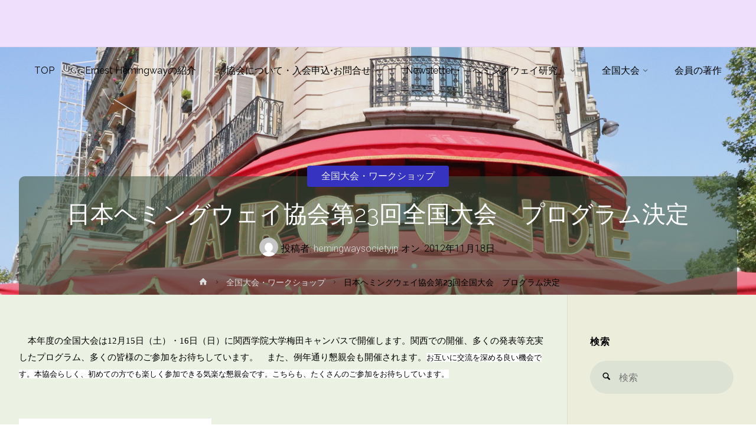

--- FILE ---
content_type: text/html; charset=UTF-8
request_url: http://hemingwayjapan.org/annual-meeting/318.html
body_size: 14775
content:
<!DOCTYPE html>
<html lang="ja">
<head>
<meta name="viewport" content="width=device-width, user-scalable=yes, initial-scale=1.0">
<meta http-equiv="X-UA-Compatible" content="IE=edge" /><meta charset="UTF-8">
<link rel="profile" href="http://gmpg.org/xfn/11">
<link rel="pingback" href="http://hemingwayjapan.org/xmlrpc.php">
<title>日本ヘミングウェイ協会第23回全国大会　プログラム決定 &#8211; 日本ヘミングウェイ協会</title>
<meta name='robots' content='max-image-preview:large' />
<link rel='dns-prefetch' href='//fonts.googleapis.com' />
<link rel="alternate" type="application/rss+xml" title="日本ヘミングウェイ協会 &raquo; フィード" href="http://hemingwayjapan.org/feed" />
<link rel="alternate" type="application/rss+xml" title="日本ヘミングウェイ協会 &raquo; コメントフィード" href="http://hemingwayjapan.org/comments/feed" />
<link rel="alternate" type="application/rss+xml" title="日本ヘミングウェイ協会 &raquo; 日本ヘミングウェイ協会第23回全国大会　プログラム決定 のコメントのフィード" href="http://hemingwayjapan.org/annual-meeting/318.html/feed" />
<link rel="alternate" title="oEmbed (JSON)" type="application/json+oembed" href="http://hemingwayjapan.org/wp-json/oembed/1.0/embed?url=http%3A%2F%2Fhemingwayjapan.org%2Fannual-meeting%2F318.html" />
<link rel="alternate" title="oEmbed (XML)" type="text/xml+oembed" href="http://hemingwayjapan.org/wp-json/oembed/1.0/embed?url=http%3A%2F%2Fhemingwayjapan.org%2Fannual-meeting%2F318.html&#038;format=xml" />
<style id='wp-img-auto-sizes-contain-inline-css' type='text/css'>
img:is([sizes=auto i],[sizes^="auto," i]){contain-intrinsic-size:3000px 1500px}
/*# sourceURL=wp-img-auto-sizes-contain-inline-css */
</style>
<style id='wp-emoji-styles-inline-css' type='text/css'>

	img.wp-smiley, img.emoji {
		display: inline !important;
		border: none !important;
		box-shadow: none !important;
		height: 1em !important;
		width: 1em !important;
		margin: 0 0.07em !important;
		vertical-align: -0.1em !important;
		background: none !important;
		padding: 0 !important;
	}
/*# sourceURL=wp-emoji-styles-inline-css */
</style>
<style id='wp-block-library-inline-css' type='text/css'>
:root{--wp-block-synced-color:#7a00df;--wp-block-synced-color--rgb:122,0,223;--wp-bound-block-color:var(--wp-block-synced-color);--wp-editor-canvas-background:#ddd;--wp-admin-theme-color:#007cba;--wp-admin-theme-color--rgb:0,124,186;--wp-admin-theme-color-darker-10:#006ba1;--wp-admin-theme-color-darker-10--rgb:0,107,160.5;--wp-admin-theme-color-darker-20:#005a87;--wp-admin-theme-color-darker-20--rgb:0,90,135;--wp-admin-border-width-focus:2px}@media (min-resolution:192dpi){:root{--wp-admin-border-width-focus:1.5px}}.wp-element-button{cursor:pointer}:root .has-very-light-gray-background-color{background-color:#eee}:root .has-very-dark-gray-background-color{background-color:#313131}:root .has-very-light-gray-color{color:#eee}:root .has-very-dark-gray-color{color:#313131}:root .has-vivid-green-cyan-to-vivid-cyan-blue-gradient-background{background:linear-gradient(135deg,#00d084,#0693e3)}:root .has-purple-crush-gradient-background{background:linear-gradient(135deg,#34e2e4,#4721fb 50%,#ab1dfe)}:root .has-hazy-dawn-gradient-background{background:linear-gradient(135deg,#faaca8,#dad0ec)}:root .has-subdued-olive-gradient-background{background:linear-gradient(135deg,#fafae1,#67a671)}:root .has-atomic-cream-gradient-background{background:linear-gradient(135deg,#fdd79a,#004a59)}:root .has-nightshade-gradient-background{background:linear-gradient(135deg,#330968,#31cdcf)}:root .has-midnight-gradient-background{background:linear-gradient(135deg,#020381,#2874fc)}:root{--wp--preset--font-size--normal:16px;--wp--preset--font-size--huge:42px}.has-regular-font-size{font-size:1em}.has-larger-font-size{font-size:2.625em}.has-normal-font-size{font-size:var(--wp--preset--font-size--normal)}.has-huge-font-size{font-size:var(--wp--preset--font-size--huge)}.has-text-align-center{text-align:center}.has-text-align-left{text-align:left}.has-text-align-right{text-align:right}.has-fit-text{white-space:nowrap!important}#end-resizable-editor-section{display:none}.aligncenter{clear:both}.items-justified-left{justify-content:flex-start}.items-justified-center{justify-content:center}.items-justified-right{justify-content:flex-end}.items-justified-space-between{justify-content:space-between}.screen-reader-text{border:0;clip-path:inset(50%);height:1px;margin:-1px;overflow:hidden;padding:0;position:absolute;width:1px;word-wrap:normal!important}.screen-reader-text:focus{background-color:#ddd;clip-path:none;color:#444;display:block;font-size:1em;height:auto;left:5px;line-height:normal;padding:15px 23px 14px;text-decoration:none;top:5px;width:auto;z-index:100000}html :where(.has-border-color){border-style:solid}html :where([style*=border-top-color]){border-top-style:solid}html :where([style*=border-right-color]){border-right-style:solid}html :where([style*=border-bottom-color]){border-bottom-style:solid}html :where([style*=border-left-color]){border-left-style:solid}html :where([style*=border-width]){border-style:solid}html :where([style*=border-top-width]){border-top-style:solid}html :where([style*=border-right-width]){border-right-style:solid}html :where([style*=border-bottom-width]){border-bottom-style:solid}html :where([style*=border-left-width]){border-left-style:solid}html :where(img[class*=wp-image-]){height:auto;max-width:100%}:where(figure){margin:0 0 1em}html :where(.is-position-sticky){--wp-admin--admin-bar--position-offset:var(--wp-admin--admin-bar--height,0px)}@media screen and (max-width:600px){html :where(.is-position-sticky){--wp-admin--admin-bar--position-offset:0px}}

/*# sourceURL=wp-block-library-inline-css */
</style><style id='global-styles-inline-css' type='text/css'>
:root{--wp--preset--aspect-ratio--square: 1;--wp--preset--aspect-ratio--4-3: 4/3;--wp--preset--aspect-ratio--3-4: 3/4;--wp--preset--aspect-ratio--3-2: 3/2;--wp--preset--aspect-ratio--2-3: 2/3;--wp--preset--aspect-ratio--16-9: 16/9;--wp--preset--aspect-ratio--9-16: 9/16;--wp--preset--color--black: #000000;--wp--preset--color--cyan-bluish-gray: #abb8c3;--wp--preset--color--white: #ffffff;--wp--preset--color--pale-pink: #f78da7;--wp--preset--color--vivid-red: #cf2e2e;--wp--preset--color--luminous-vivid-orange: #ff6900;--wp--preset--color--luminous-vivid-amber: #fcb900;--wp--preset--color--light-green-cyan: #7bdcb5;--wp--preset--color--vivid-green-cyan: #00d084;--wp--preset--color--pale-cyan-blue: #8ed1fc;--wp--preset--color--vivid-cyan-blue: #0693e3;--wp--preset--color--vivid-purple: #9b51e0;--wp--preset--color--accent-1: #3533bf;--wp--preset--color--accent-2: #dd1111;--wp--preset--color--headings: #333;--wp--preset--color--sitetext: #000000;--wp--preset--color--sitebg: #ecf2e3;--wp--preset--gradient--vivid-cyan-blue-to-vivid-purple: linear-gradient(135deg,rgb(6,147,227) 0%,rgb(155,81,224) 100%);--wp--preset--gradient--light-green-cyan-to-vivid-green-cyan: linear-gradient(135deg,rgb(122,220,180) 0%,rgb(0,208,130) 100%);--wp--preset--gradient--luminous-vivid-amber-to-luminous-vivid-orange: linear-gradient(135deg,rgb(252,185,0) 0%,rgb(255,105,0) 100%);--wp--preset--gradient--luminous-vivid-orange-to-vivid-red: linear-gradient(135deg,rgb(255,105,0) 0%,rgb(207,46,46) 100%);--wp--preset--gradient--very-light-gray-to-cyan-bluish-gray: linear-gradient(135deg,rgb(238,238,238) 0%,rgb(169,184,195) 100%);--wp--preset--gradient--cool-to-warm-spectrum: linear-gradient(135deg,rgb(74,234,220) 0%,rgb(151,120,209) 20%,rgb(207,42,186) 40%,rgb(238,44,130) 60%,rgb(251,105,98) 80%,rgb(254,248,76) 100%);--wp--preset--gradient--blush-light-purple: linear-gradient(135deg,rgb(255,206,236) 0%,rgb(152,150,240) 100%);--wp--preset--gradient--blush-bordeaux: linear-gradient(135deg,rgb(254,205,165) 0%,rgb(254,45,45) 50%,rgb(107,0,62) 100%);--wp--preset--gradient--luminous-dusk: linear-gradient(135deg,rgb(255,203,112) 0%,rgb(199,81,192) 50%,rgb(65,88,208) 100%);--wp--preset--gradient--pale-ocean: linear-gradient(135deg,rgb(255,245,203) 0%,rgb(182,227,212) 50%,rgb(51,167,181) 100%);--wp--preset--gradient--electric-grass: linear-gradient(135deg,rgb(202,248,128) 0%,rgb(113,206,126) 100%);--wp--preset--gradient--midnight: linear-gradient(135deg,rgb(2,3,129) 0%,rgb(40,116,252) 100%);--wp--preset--font-size--small: 10px;--wp--preset--font-size--medium: 20px;--wp--preset--font-size--large: 25px;--wp--preset--font-size--x-large: 42px;--wp--preset--font-size--normal: 16px;--wp--preset--font-size--larger: 40px;--wp--preset--spacing--20: 0.44rem;--wp--preset--spacing--30: 0.67rem;--wp--preset--spacing--40: 1rem;--wp--preset--spacing--50: 1.5rem;--wp--preset--spacing--60: 2.25rem;--wp--preset--spacing--70: 3.38rem;--wp--preset--spacing--80: 5.06rem;--wp--preset--shadow--natural: 6px 6px 9px rgba(0, 0, 0, 0.2);--wp--preset--shadow--deep: 12px 12px 50px rgba(0, 0, 0, 0.4);--wp--preset--shadow--sharp: 6px 6px 0px rgba(0, 0, 0, 0.2);--wp--preset--shadow--outlined: 6px 6px 0px -3px rgb(255, 255, 255), 6px 6px rgb(0, 0, 0);--wp--preset--shadow--crisp: 6px 6px 0px rgb(0, 0, 0);}:where(.is-layout-flex){gap: 0.5em;}:where(.is-layout-grid){gap: 0.5em;}body .is-layout-flex{display: flex;}.is-layout-flex{flex-wrap: wrap;align-items: center;}.is-layout-flex > :is(*, div){margin: 0;}body .is-layout-grid{display: grid;}.is-layout-grid > :is(*, div){margin: 0;}:where(.wp-block-columns.is-layout-flex){gap: 2em;}:where(.wp-block-columns.is-layout-grid){gap: 2em;}:where(.wp-block-post-template.is-layout-flex){gap: 1.25em;}:where(.wp-block-post-template.is-layout-grid){gap: 1.25em;}.has-black-color{color: var(--wp--preset--color--black) !important;}.has-cyan-bluish-gray-color{color: var(--wp--preset--color--cyan-bluish-gray) !important;}.has-white-color{color: var(--wp--preset--color--white) !important;}.has-pale-pink-color{color: var(--wp--preset--color--pale-pink) !important;}.has-vivid-red-color{color: var(--wp--preset--color--vivid-red) !important;}.has-luminous-vivid-orange-color{color: var(--wp--preset--color--luminous-vivid-orange) !important;}.has-luminous-vivid-amber-color{color: var(--wp--preset--color--luminous-vivid-amber) !important;}.has-light-green-cyan-color{color: var(--wp--preset--color--light-green-cyan) !important;}.has-vivid-green-cyan-color{color: var(--wp--preset--color--vivid-green-cyan) !important;}.has-pale-cyan-blue-color{color: var(--wp--preset--color--pale-cyan-blue) !important;}.has-vivid-cyan-blue-color{color: var(--wp--preset--color--vivid-cyan-blue) !important;}.has-vivid-purple-color{color: var(--wp--preset--color--vivid-purple) !important;}.has-black-background-color{background-color: var(--wp--preset--color--black) !important;}.has-cyan-bluish-gray-background-color{background-color: var(--wp--preset--color--cyan-bluish-gray) !important;}.has-white-background-color{background-color: var(--wp--preset--color--white) !important;}.has-pale-pink-background-color{background-color: var(--wp--preset--color--pale-pink) !important;}.has-vivid-red-background-color{background-color: var(--wp--preset--color--vivid-red) !important;}.has-luminous-vivid-orange-background-color{background-color: var(--wp--preset--color--luminous-vivid-orange) !important;}.has-luminous-vivid-amber-background-color{background-color: var(--wp--preset--color--luminous-vivid-amber) !important;}.has-light-green-cyan-background-color{background-color: var(--wp--preset--color--light-green-cyan) !important;}.has-vivid-green-cyan-background-color{background-color: var(--wp--preset--color--vivid-green-cyan) !important;}.has-pale-cyan-blue-background-color{background-color: var(--wp--preset--color--pale-cyan-blue) !important;}.has-vivid-cyan-blue-background-color{background-color: var(--wp--preset--color--vivid-cyan-blue) !important;}.has-vivid-purple-background-color{background-color: var(--wp--preset--color--vivid-purple) !important;}.has-black-border-color{border-color: var(--wp--preset--color--black) !important;}.has-cyan-bluish-gray-border-color{border-color: var(--wp--preset--color--cyan-bluish-gray) !important;}.has-white-border-color{border-color: var(--wp--preset--color--white) !important;}.has-pale-pink-border-color{border-color: var(--wp--preset--color--pale-pink) !important;}.has-vivid-red-border-color{border-color: var(--wp--preset--color--vivid-red) !important;}.has-luminous-vivid-orange-border-color{border-color: var(--wp--preset--color--luminous-vivid-orange) !important;}.has-luminous-vivid-amber-border-color{border-color: var(--wp--preset--color--luminous-vivid-amber) !important;}.has-light-green-cyan-border-color{border-color: var(--wp--preset--color--light-green-cyan) !important;}.has-vivid-green-cyan-border-color{border-color: var(--wp--preset--color--vivid-green-cyan) !important;}.has-pale-cyan-blue-border-color{border-color: var(--wp--preset--color--pale-cyan-blue) !important;}.has-vivid-cyan-blue-border-color{border-color: var(--wp--preset--color--vivid-cyan-blue) !important;}.has-vivid-purple-border-color{border-color: var(--wp--preset--color--vivid-purple) !important;}.has-vivid-cyan-blue-to-vivid-purple-gradient-background{background: var(--wp--preset--gradient--vivid-cyan-blue-to-vivid-purple) !important;}.has-light-green-cyan-to-vivid-green-cyan-gradient-background{background: var(--wp--preset--gradient--light-green-cyan-to-vivid-green-cyan) !important;}.has-luminous-vivid-amber-to-luminous-vivid-orange-gradient-background{background: var(--wp--preset--gradient--luminous-vivid-amber-to-luminous-vivid-orange) !important;}.has-luminous-vivid-orange-to-vivid-red-gradient-background{background: var(--wp--preset--gradient--luminous-vivid-orange-to-vivid-red) !important;}.has-very-light-gray-to-cyan-bluish-gray-gradient-background{background: var(--wp--preset--gradient--very-light-gray-to-cyan-bluish-gray) !important;}.has-cool-to-warm-spectrum-gradient-background{background: var(--wp--preset--gradient--cool-to-warm-spectrum) !important;}.has-blush-light-purple-gradient-background{background: var(--wp--preset--gradient--blush-light-purple) !important;}.has-blush-bordeaux-gradient-background{background: var(--wp--preset--gradient--blush-bordeaux) !important;}.has-luminous-dusk-gradient-background{background: var(--wp--preset--gradient--luminous-dusk) !important;}.has-pale-ocean-gradient-background{background: var(--wp--preset--gradient--pale-ocean) !important;}.has-electric-grass-gradient-background{background: var(--wp--preset--gradient--electric-grass) !important;}.has-midnight-gradient-background{background: var(--wp--preset--gradient--midnight) !important;}.has-small-font-size{font-size: var(--wp--preset--font-size--small) !important;}.has-medium-font-size{font-size: var(--wp--preset--font-size--medium) !important;}.has-large-font-size{font-size: var(--wp--preset--font-size--large) !important;}.has-x-large-font-size{font-size: var(--wp--preset--font-size--x-large) !important;}
/*# sourceURL=global-styles-inline-css */
</style>

<style id='classic-theme-styles-inline-css' type='text/css'>
/*! This file is auto-generated */
.wp-block-button__link{color:#fff;background-color:#32373c;border-radius:9999px;box-shadow:none;text-decoration:none;padding:calc(.667em + 2px) calc(1.333em + 2px);font-size:1.125em}.wp-block-file__button{background:#32373c;color:#fff;text-decoration:none}
/*# sourceURL=/wp-includes/css/classic-themes.min.css */
</style>
<link rel='stylesheet' id='anima-themefonts-css' href='http://hemingwayjapan.org/wp-content/themes/anima/resources/fonts/fontfaces.css?ver=1.4.1.2' type='text/css' media='all' />
<link rel='stylesheet' id='anima-googlefonts-css' href='//fonts.googleapis.com/css?family=Raleway%3A400%2C300%2C700%7CRaleway%3A%7CRoboto%3A%7CRaleway%3A100%2C200%2C300%2C400%2C500%2C600%2C700%2C800%2C900%7CRaleway%3A400%7CRoboto%3A700%7CRaleway%3A300%7CRoboto%3A300&#038;ver=1.4.1.2' type='text/css' media='all' />
<link rel='stylesheet' id='anima-main-css' href='http://hemingwayjapan.org/wp-content/themes/anima/style.css?ver=1.4.1.2' type='text/css' media='all' />
<style id='anima-main-inline-css' type='text/css'>
 body:not(.anima-landing-page) #container, #site-header-main-inside, #colophon-inside, #footer-inside, #breadcrumbs-container-inside, #header-page-title { margin: 0 auto; max-width: 1300px; } #primary { width: 320px; } #secondary { width: 320px; } #container.one-column .main { width: 100%; } #container.two-columns-right #secondary { float: right; } #container.two-columns-right .main, .two-columns-right #breadcrumbs { width: calc( 100% - 320px ); float: left; } #container.two-columns-left #primary { float: left; } #container.two-columns-left .main, .two-columns-left #breadcrumbs { width: calc( 100% - 320px ); float: right; } #container.three-columns-right #primary, #container.three-columns-left #primary, #container.three-columns-sided #primary { float: left; } #container.three-columns-right #secondary, #container.three-columns-left #secondary, #container.three-columns-sided #secondary { float: left; } #container.three-columns-right #primary, #container.three-columns-left #secondary { margin-left: 0%; margin-right: 0%; } #container.three-columns-right .main, .three-columns-right #breadcrumbs { width: calc( 100% - 640px ); float: left; } #container.three-columns-left .main, .three-columns-left #breadcrumbs { width: calc( 100% - 640px ); float: right; } #container.three-columns-sided #secondary { float: right; } #container.three-columns-sided .main, .three-columns-sided #breadcrumbs { width: calc( 100% - 640px ); float: right; } .three-columns-sided #breadcrumbs { margin: 0 calc( 0% + 320px ) 0 -1920px; } #site-text { clip: rect(1px, 1px, 1px, 1px); height: 1px; overflow: hidden; position: absolute !important; width: 1px; word-wrap: normal !important; } html { font-family: 'Raleway'; font-weight: 400; font-size: 16px; font-weight: 500; line-height: 1.8; } #site-title { font-family: Geneva, sans-serif; font-size: 120%; font-weight: 500; } #access ul li a { font-family: Raleway; font-size: 100%; font-weight: 400; } .widget-title { font-family: Roboto; font-size: 100%; font-weight: 700; } .widget-container { font-family: Raleway; font-size: 100%; font-weight: 400; } .entry-title, #reply-title { font-family: Raleway; font-size: 250%; font-weight: 300; } .entry-meta > span, .post-continue-container { font-family: Roboto; font-size: 100%; font-weight: 300; } .page-link, .pagination, #author-info #author-link, .comment .reply a, .comment-meta, .byline { font-family: Roboto; } .content-masonry .entry-title { font-size: 175%; } h1 { font-size: 2.33em; } h2 { font-size: 2.06em; } h3 { font-size: 1.79em; } h4 { font-size: 1.52em; } h5 { font-size: 1.25em; } h6 { font-size: 0.98em; } h1, h2, h3, h4, h5, h6, .seriousslider-theme .seriousslider-caption-title { font-family: Raleway; font-weight: 300; } body { color: #000000; background-color: #ffffff; } #site-header-main, #access ul ul, .menu-search-animated .searchform input[type="search"], #access .menu-search-animated .searchform, #access::after, .anima-over-menu .header-fixed#site-header-main, .anima-over-menu .header-fixed#site-header-main #access:after { background-color: #efdefc; } #site-header-main { border-bottom-color: rgba(0,0,0,.05); } .anima-over-menu .header-fixed#site-header-main #site-title a { color: #3533bf; } #access > div > ul > li, #access > div > ul > li > a, .anima-over-menu .header-fixed#site-header-main #access > div > ul > li:not([class*='current']), .anima-over-menu .header-fixed#site-header-main #access > div > ul > li:not([class*='current']) > a, .anima-over-menu .header-fixed#site-header-main #sheader.socials a::before, #sheader.socials a::before, #access .menu-search-animated .searchform input[type="search"], #mobile-menu { color: #000000; } .anima-over-menu .header-fixed#site-header-main #sheader.socials a:hover::before, #sheader.socials a:hover::before { color: #efdefc; } #access ul.sub-menu li a, #access ul.children li a { color: #000000; } #access ul.sub-menu li a, #access ul.children li a { background-color: #ddb87c; } #access > div > ul > li:hover > a, #access > div > ul > li a:hover, #access > div > ul > li:hover, .anima-over-menu .header-fixed#site-header-main #access > div > ul > li > a:hover, .anima-over-menu .header-fixed#site-header-main #access > div > ul > li:hover { color: #3533bf; } #access > div > ul > li > a > span::before { background-color: #3533bf; } #site-title::before { background-color: #dd1111; } #access > div > ul > li.current_page_item > a, #access > div > ul > li.current-menu-item > a, #access > div > ul > li.current_page_ancestor > a, #access > div > ul > li.current-menu-ancestor > a, #access .sub-menu, #access .children, .anima-over-menu .header-fixed#site-header-main #access > div > ul > li > a { color: #dd1111; } #access ul.children > li.current_page_item > a, #access ul.sub-menu > li.current-menu-item > a, #access ul.children > li.current_page_ancestor > a, #access ul.sub-menu > li.current-menu-ancestor > a { color: #dd1111; } .searchform .searchsubmit { color: #000000; } body:not(.anima-landing-page) article.hentry, body:not(.anima-landing-page) .main { background-color: #ecf2e3; } .pagination, .page-link { border-color: #dbe1d2; } .post-thumbnail-container .featured-image-meta, body:not(.single) article.hentry .post-thumbnail-container > a::after, #header-page-title-inside { background-color: rgba(65,86,65, 0.55); } #header-page-title-inside { box-shadow: 0 -70px 70px rgba(65,86,65,0.2) inset; } #header-page-title .entry-meta .bl_categ a { background-color: #3533bf; } #header-page-title .entry-meta .bl_categ a:hover { background-color: #4644d0; } .anima-normal-titles #breadcrumbs-container { background-color: #e6ecdd; } #secondary { border-left: 1px solid rgba(0,0,0,.05); } #primary { border-right: 1px solid rgba(0,0,0,.05); } #secondary { padding-left: 3%; padding-right: 3%; background-color: #ededdc; border-color: #dedecd;} #colophon, #footer { background-color: #abbcb8; color: #000000; } #footer { background: #b0c1bd; } .entry-title a:active, .entry-title a:hover { color: #3533bf; } .entry-title a:hover { border-bottom-color: #3533bf; } span.entry-format { color: #3533bf; } .format-aside { border-top-color: #ecf2e3; } article.hentry .post-thumbnail-container { background-color: rgba(0,0,0,0.15); } .entry-content blockquote::before, .entry-content blockquote::after { color: rgba(0,0,0,0.2); } .entry-content h5, .entry-content h6, .lp-text-content h5, .lp-text-content h6 { color: #dd1111; } .entry-content h1, .entry-content h2, .entry-content h3, .entry-content h4, .lp-text-content h1, .lp-text-content h2, .lp-text-content h3, .lp-text-content h4 { color: #333; } a { color: #3533bf; } a:hover, .entry-meta span a:hover { color: #dd1111; } .post-continue-container span.comments-link:hover, .post-continue-container span.comments-link a:hover { color: #3533bf; } .socials a:before { color: #3533bf; background: #e2e8d9; } .socials a:hover:before { background-color: #3533bf; color: #ecf2e3; } #sheader .socials a:before { background: #e5d4f2; } #sheader .socials a:hover:before { background-color: #3533bf; color: #efdefc; } #footer .socials a:before { background: #a1b2ae; } #footer .socials a:hover:before { background-color: #3533bf; color: #abbcb8; } .anima-normalizedtags #content .tagcloud a { color: #ecf2e3; background-color: #3533bf; } .anima-normalizedtags #content .tagcloud a:hover { background-color: #dd1111; } #toTop { background-color: rgba(230,230,230,0.5); color: #3533bf; } #nav-fixed i, #nav-fixed span { background-color: rgba(215,215,215,0.5); } #nav-fixed i { color: #ffffff; } #toTop:hover { background-color: #3533bf; color: #ffffff; } a.continue-reading-link { background-color:#dce2d3; } .continue-reading-link::after { background-color: #3533bf; color: #ecf2e3; } .entry-meta .icon-metas:before { color: #000000; } .anima-caption-one .main .wp-caption .wp-caption-text { border-bottom-color: #dbe1d2; } .anima-caption-two .main .wp-caption .wp-caption-text { background-color: #e2e8d9; } .anima-image-one .entry-content img[class*="align"], .anima-image-one .entry-summary img[class*="align"], .anima-image-two .entry-content img[class*='align'], .anima-image-two .entry-summary img[class*='align'] { border-color: #dbe1d2; } .anima-image-five .entry-content img[class*='align'], .anima-image-five .entry-summary img[class*='align'] { border-color: #3533bf; } /* diffs */ span.edit-link a.post-edit-link, span.edit-link a.post-edit-link:hover, span.edit-link .icon-edit:before { color: #454545; } .searchform { border-color: #d8decf; } .entry-meta span, .entry-meta a, .entry-utility span, .entry-utility a, .entry-meta time, #breadcrumbs-nav, #header-page-title .byline, .footermenu ul li span.sep { color: #000000; } .footermenu ul li a::after { background: #dd1111; } #breadcrumbs-nav a { color: #000000; } .entry-meta span.entry-sticky { background-color: #000000; color: #ecf2e3; } #commentform { max-width:650px;} code, #nav-below .nav-previous a:before, #nav-below .nav-next a:before { background-color: #dbe1d2; } pre, .page-link > span, .comment-author, .commentlist .comment-body, .commentlist .pingback { border-color: #dbe1d2; } .commentlist .comment-body::after { border-top-color: #ecf2e3; } .commentlist .comment-body::before { border-top-color: #d1d7c8; } article #author-info { border-top-color: #dbe1d2; } .page-header.pad-container { border-bottom-color: #dbe1d2; } .comment-meta a { color: #000000; } .commentlist .reply a { color: #000000; background-color: #e0e6d7; } select, input[type], textarea { color: #000000; border-color: #dbe1d2; background-color: #dde3d4; } input[type]:hover, textarea:hover, select:hover, input[type]:focus, textarea:focus, select:focus { background: #e5ebdc; } button, input[type="button"], input[type="submit"], input[type="reset"] { background-color: #3533bf; color: #ecf2e3; } button:hover, input[type="button"]:hover, input[type="submit"]:hover, input[type="reset"]:hover { background-color: #dd1111; } hr { background-color: #dde3d4; } /* gutenberg */ .wp-block-image.alignwide { margin-left: calc( ( 0% + 2.5em ) * -1 ); margin-right: calc( ( 0% + 2.5em ) * -1 ); } .wp-block-image.alignwide img { width: calc( 100% + 5em ); max-width: calc( 100% + 5em ); } .has-accent-1-color, .has-accent-1-color:hover { color: #3533bf; } .has-accent-2-color, .has-accent-2-color:hover { color: #dd1111; } .has-headings-color, .has-headings-color:hover { color: #333; } .has-sitetext-color, .has-sitetext-color:hover { color: #000000; } .has-sitebg-color, .has-sitebg-color:hover { color: #ecf2e3; } .has-accent-1-background-color { background-color: #3533bf; } .has-accent-2-background-color { background-color: #dd1111; } .has-headings-background-color { background-color: #333; } .has-sitetext-background-color { background-color: #000000; } .has-sitebg-background-color { background-color: #ecf2e3; } .has-small-font-size { font-size: 10px; } .has-regular-font-size { font-size: 16px; } .has-large-font-size { font-size: 25px; } .has-larger-font-size { font-size: 40px; } .has-huge-font-size { font-size: 40px; } /* woocommerce */ .woocommerce-page #respond input#submit, .woocommerce a.button, .woocommerce-page button.button, .woocommerce input.button, .woocommerce #respond input#submit, .woocommerce a.button, .woocommerce button.button, .woocommerce input.button { background-color: #3533bf; color: #ecf2e3; line-height: 1.8; border-radius: 4px;} .woocommerce #respond input#submit:hover, .woocommerce a.button:hover, .woocommerce button.button:hover, .woocommerce input.button:hover { background-color: #5755e1; color: #ecf2e3;} .woocommerce-page #respond input#submit.alt, .woocommerce a.button.alt, .woocommerce-page button.button.alt, .woocommerce input.button.alt { background-color: #dd1111; color: #ecf2e3; line-height: 1.8; border-radius: 4px;} .woocommerce-page #respond input#submit.alt:hover, .woocommerce a.button.alt:hover, .woocommerce-page button.button.alt:hover, .woocommerce input.button.alt:hover { background-color: #ff3333; color: #ecf2e3;} .woocommerce div.product .woocommerce-tabs ul.tabs li.active { border-bottom-color: #ecf2e3; } .woocommerce #respond input#submit.alt.disabled, .woocommerce #respond input#submit.alt.disabled:hover, .woocommerce #respond input#submit.alt:disabled, .woocommerce #respond input#submit.alt:disabled:hover, .woocommerce #respond input#submit.alt[disabled]:disabled, .woocommerce #respond input#submit.alt[disabled]:disabled:hover, .woocommerce a.button.alt.disabled, .woocommerce a.button.alt.disabled:hover, .woocommerce a.button.alt:disabled, .woocommerce a.button.alt:disabled:hover, .woocommerce a.button.alt[disabled]:disabled, .woocommerce a.button.alt[disabled]:disabled:hover, .woocommerce button.button.alt.disabled, .woocommerce button.button.alt.disabled:hover, .woocommerce button.button.alt:disabled, .woocommerce button.button.alt:disabled:hover, .woocommerce button.button.alt[disabled]:disabled, .woocommerce button.button.alt[disabled]:disabled:hover, .woocommerce input.button.alt.disabled, .woocommerce input.button.alt.disabled:hover, .woocommerce input.button.alt:disabled, .woocommerce input.button.alt:disabled:hover, .woocommerce input.button.alt[disabled]:disabled, .woocommerce input.button.alt[disabled]:disabled:hover { background-color: #dd1111; } .woocommerce ul.products li.product .price, .woocommerce div.product p.price, .woocommerce div.product span.price { color: #000000 } #add_payment_method #payment, .woocommerce-cart #payment, .woocommerce-checkout #payment { background: #e2e8d9; } /* mobile menu */ nav#mobile-menu { background-color: #efdefc; } #mobile-menu .mobile-arrow { color: #000000; } .main .entry-content, .main .entry-summary { text-align: inherit; } .main p, .main ul, .main ol, .main dd, .main pre, .main hr { margin-bottom: 1em; } .main p { text-indent: 0em; } .main a.post-featured-image { background-position: center center; } #header-widget-area { width: 50%; right: 10px; } .anima-stripped-table .main thead th, .anima-bordered-table .main thead th, .anima-stripped-table .main td, .anima-stripped-table .main th, .anima-bordered-table .main th, .anima-bordered-table .main td { border-color: #d6dccd; } .anima-clean-table .main th, .anima-stripped-table .main tr:nth-child(even) td, .anima-stripped-table .main tr:nth-child(even) th { background-color: #e3e9da; } article.hentry .article-inner, #content-masonry article.hentry .article-inner { padding: 0%; } #site-header-main { height:80px; } #access .menu-search-animated .searchform { height: 79px; line-height: 79px; } .anima-over-menu .staticslider-caption-container { padding-top: 80px; } .menu-search-animated, #sheader-container, .identity, #nav-toggle { height:80px; line-height:80px; } #access div > ul > li > a { line-height:80px; } #branding { height:80px; } .anima-responsive-headerimage #masthead #header-image-main-inside { max-height: 420px; } .anima-cropped-headerimage #masthead #header-image-main-inside { height: 420px; } .anima-fixed-menu #header-image-main { margin-top: 80px; } @media (max-width: 640px) { #header-page-title .entry-title { font-size: 200%; } } .lp-staticslider .staticslider-caption, .lp-dynamic-slider, .seriousslider-theme .seriousslider-caption, .anima-landing-page .lp-blocks-inside, .anima-landing-page .lp-boxes-inside, .anima-landing-page .lp-text-inside, .anima-landing-page .lp-posts-inside, .anima-landing-page .lp-page-inside, .anima-landing-page .lp-section-header, .anima-landing-page .content-widget { max-width: 1300px; } .anima-landing-page .content-widget { margin: 0 auto; } .seriousslider-theme .seriousslider-caption-buttons a, a[class^="staticslider-button"] { font-size: 16px; } .seriousslider-theme .seriousslider-caption-buttons a:nth-child(2n+1), a.staticslider-button:nth-child(2n+1) { background-color: #3533bf; border-color: #3533bf; color: #ecf2e3; } .seriousslider-theme .seriousslider-caption-buttons a:nth-child(2n+1):hover, .staticslider-button:nth-child(2n+1):hover { color: #3533bf; } .seriousslider-theme .seriousslider-caption-buttons a:nth-child(2n+2), a.staticslider-button:nth-child(2n+2) { color: #dd1111; border-color: #dd1111; } .seriousslider-theme .seriousslider-caption-buttons a:nth-child(2n+2):hover, a.staticslider-button:nth-child(2n+2):hover { background-color: #dd1111; color: #ecf2e3; } .lp-block i { border-color: #fcfccf; } .lp-block:hover i { border-color: #3533bf; } .lp-block > i::before { color: #3533bf; border-color: #dedeb1; background-color: #fcfccf; } .lp-block:hover i::before { color: #3533bf; } .lp-block i:after { background-color: #3533bf; } .lp-block:hover i:after { background-color: #dd1111; } .lp-block-text, .lp-boxes-static .lp-box-text, .lp-section-desc, .staticslider-caption-text { color: #000000; } .lp-blocks { background-color: #ededc0; } .lp-boxes { background-color: #ddb77e; } .lp-text { background-color: #18526b; } .staticslider-caption-container, .lp-slider-wrapper { background-color: #c6d6bc; } .seriousslider-theme .seriousslider-caption { color: #18526b; } .lp-boxes-1 .lp-box .lp-box-image { height: 200px; } .lp-boxes-1.lp-boxes-animated .lp-box:hover .lp-box-text { max-height: 100px; } .lp-boxes-2 .lp-box .lp-box-image { height: 400px; } .lp-boxes-2.lp-boxes-animated .lp-box:hover .lp-box-text { max-height: 300px; } .lp-box-readmore:hover { color: #3533bf; } .lp-boxes .lp-box-overlay { background-color: rgba(53,51,191, 0.8); } .lp-boxes:not(.lp-boxes-static2) .lp-box-overlay:hover { background-color: rgba(53,51,191, 1); } #lp-posts, #lp-page { background-color: #ecf2e3; } #cryout_ajax_more_trigger { background-color: #3533bf; color: #ecf2e3;} .lpbox-rnd1 { background-color: #a68047; } .lpbox-rnd2 { background-color: #a17b42; } .lpbox-rnd3 { background-color: #9c763d; } .lpbox-rnd4 { background-color: #977138; } .lpbox-rnd5 { background-color: #926c33; } .lpbox-rnd6 { background-color: #8d672e; } .lpbox-rnd7 { background-color: #886229; } .lpbox-rnd8 { background-color: #835d24; } 
/*# sourceURL=anima-main-inline-css */
</style>
<link rel='stylesheet' id='cryout-serious-slider-style-css' href='http://hemingwayjapan.org/wp-content/plugins/cryout-serious-slider/resources/style.css?ver=1.2.7' type='text/css' media='all' />
<script type="text/javascript" src="http://hemingwayjapan.org/wp-includes/js/jquery/jquery.min.js?ver=3.7.1" id="jquery-core-js"></script>
<script type="text/javascript" src="http://hemingwayjapan.org/wp-includes/js/jquery/jquery-migrate.min.js?ver=3.4.1" id="jquery-migrate-js"></script>
<script type="text/javascript" src="http://hemingwayjapan.org/wp-content/plugins/cryout-serious-slider/resources/jquery.mobile.custom.min.js?ver=1.2.7" id="cryout-serious-slider-jquerymobile-js"></script>
<script type="text/javascript" src="http://hemingwayjapan.org/wp-content/plugins/cryout-serious-slider/resources/slider.js?ver=1.2.7" id="cryout-serious-slider-script-js"></script>
<link rel="https://api.w.org/" href="http://hemingwayjapan.org/wp-json/" /><link rel="alternate" title="JSON" type="application/json" href="http://hemingwayjapan.org/wp-json/wp/v2/posts/318" /><link rel="EditURI" type="application/rsd+xml" title="RSD" href="https://hemingwayjapan.org/xmlrpc.php?rsd" />
<meta name="generator" content="WordPress 6.9" />
<link rel="canonical" href="http://hemingwayjapan.org/annual-meeting/318.html" />
<link rel='shortlink' href='http://hemingwayjapan.org/?p=318' />
</head>

<body class="wp-singular post-template-default single single-post postid-318 single-format-standard wp-custom-logo wp-embed-responsive wp-theme-anima anima-image-none anima-caption-one anima-totop-normal anima-clean-table anima-responsive-headerimage anima-responsive-featured anima-magazine-three anima-magazine-layout anima-comhide-in-posts anima-comhide-in-pages anima-comment-placeholder anima-comment-date-published anima-header-titles anima-normalizedtags anima-article-animation-slideLeft" itemscope itemtype="http://schema.org/WebPage">
		<div id="site-wrapper">
	<header id="masthead" class="cryout"  itemscope itemtype="http://schema.org/WPHeader" role="banner">

		<div id="site-header-main">
			<div id="site-header-main-inside">

				<nav id="mobile-menu">
					<span id="nav-cancel"><i class="icon-cancel"></i></span>
					<div><ul id="mobile-nav" class=""><li id="menu-item-110" class="menu-item menu-item-type-custom menu-item-object-custom menu-item-home menu-item-110"><a href="http://hemingwayjapan.org"><span>TOP</span></a></li>
<li id="menu-item-449" class="menu-item menu-item-type-post_type menu-item-object-page menu-item-449"><a href="http://hemingwayjapan.org/ernest-hemingway%e3%81%ae%e7%b4%b9%e4%bb%8b"><span>Ernest Hemingwayの紹介</span></a></li>
<li id="menu-item-226" class="menu-item menu-item-type-post_type menu-item-object-page menu-item-has-children menu-item-226"><a href="http://hemingwayjapan.org/membership"><span>協会について・入会申込•お問合せ</span></a>
<ul class="sub-menu">
	<li id="menu-item-240" class="menu-item menu-item-type-post_type menu-item-object-page menu-item-240"><a href="http://hemingwayjapan.org/about-our-society/about-us"><span>協会設立の趣旨・活動目的・内容</span></a></li>
	<li id="menu-item-241" class="menu-item menu-item-type-post_type menu-item-object-page menu-item-241"><a href="http://hemingwayjapan.org/about-our-society/regulations"><span>日本ヘミングウェイ協会会則・諸規定</span></a></li>
	<li id="menu-item-242" class="menu-item menu-item-type-post_type menu-item-object-page menu-item-242"><a href="http://hemingwayjapan.org/about-our-society/organization"><span>日本ヘミングェイ協会組織・役員構成</span></a></li>
</ul>
</li>
<li id="menu-item-239" class="menu-item menu-item-type-post_type menu-item-object-page menu-item-has-children menu-item-239"><a href="http://hemingwayjapan.org/about-our-society"><span>Newsletter・『ヘミングウェイ研究』</span></a>
<ul class="sub-menu">
	<li id="menu-item-727" class="menu-item menu-item-type-post_type menu-item-object-page menu-item-727"><a href="http://hemingwayjapan.org/about-our-society/%e5%8d%94%e4%bc%9a%e8%aa%8c%e3%80%8e%e3%83%98%e3%83%9f%e3%83%b3%e3%82%b0%e3%82%a6%e3%82%a7%e3%82%a4%e7%a0%94%e7%a9%b6%e3%80%8f%ef%bc%88%e3%83%90%e3%83%83%e3%82%af%e3%83%8a%e3%83%b3%e3%83%90%e3%83%bc"><span>協会誌『ヘミングウェイ研究』（バックナンバー）</span></a></li>
	<li id="menu-item-471" class="menu-item menu-item-type-post_type menu-item-object-page menu-item-471"><a href="http://hemingwayjapan.org/about-our-society/newsletter"><span>NEWSLETTER</span></a></li>
</ul>
</li>
<li id="menu-item-243" class="menu-item menu-item-type-post_type menu-item-object-page menu-item-has-children menu-item-243"><a href="http://hemingwayjapan.org/about-conferences"><span>全国大会</span></a>
<ul class="sub-menu">
	<li id="menu-item-245" class="menu-item menu-item-type-post_type menu-item-object-page menu-item-245"><a href="http://hemingwayjapan.org/about-conferences/annual-conference"><span>全国大会のお知らせ</span></a></li>
	<li id="menu-item-244" class="menu-item menu-item-type-post_type menu-item-object-page menu-item-244"><a href="http://hemingwayjapan.org/about-conferences/past-conferences"><span>過去の大会</span></a></li>
</ul>
</li>
<li id="menu-item-251" class="menu-item menu-item-type-post_type menu-item-object-page menu-item-251"><a href="http://hemingwayjapan.org/%e4%bc%9a%e5%93%a1%e3%81%ae%e8%91%97%e4%bd%9c%e3%83%bb%e5%87%ba%e7%89%88%e6%83%85%e5%a0%b1"><span>会員の著作</span></a></li>
</ul></div>				</nav> <!-- #mobile-menu -->

				<div id="branding">
					<div id="site-text"><div itemprop="headline" id="site-title"><span> <a href="http://hemingwayjapan.org/" title="The Hemingway Society of Japan" rel="home">日本ヘミングウェイ協会</a> </span></div><span id="site-description"  itemprop="description" >The Hemingway Society of Japan</span></div>				</div><!-- #branding -->

				<div id="sheader-container">
									</div>

				<a id="nav-toggle"><i class="icon-menu"></i></a>
				<nav id="access" role="navigation"  aria-label="メインメニュー"  itemscope itemtype="http://schema.org/SiteNavigationElement">
						<div class="skip-link screen-reader-text">
		<a href="#main" title="コンテンツへスキップ"> コンテンツへスキップ </a>
	</div>
	<div><ul id="prime_nav" class=""><li class="menu-item menu-item-type-custom menu-item-object-custom menu-item-home menu-item-110"><a href="http://hemingwayjapan.org"><span>TOP</span></a></li>
<li class="menu-item menu-item-type-post_type menu-item-object-page menu-item-449"><a href="http://hemingwayjapan.org/ernest-hemingway%e3%81%ae%e7%b4%b9%e4%bb%8b"><span>Ernest Hemingwayの紹介</span></a></li>
<li class="menu-item menu-item-type-post_type menu-item-object-page menu-item-has-children menu-item-226"><a href="http://hemingwayjapan.org/membership"><span>協会について・入会申込•お問合せ</span></a>
<ul class="sub-menu">
	<li class="menu-item menu-item-type-post_type menu-item-object-page menu-item-240"><a href="http://hemingwayjapan.org/about-our-society/about-us"><span>協会設立の趣旨・活動目的・内容</span></a></li>
	<li class="menu-item menu-item-type-post_type menu-item-object-page menu-item-241"><a href="http://hemingwayjapan.org/about-our-society/regulations"><span>日本ヘミングウェイ協会会則・諸規定</span></a></li>
	<li class="menu-item menu-item-type-post_type menu-item-object-page menu-item-242"><a href="http://hemingwayjapan.org/about-our-society/organization"><span>日本ヘミングェイ協会組織・役員構成</span></a></li>
</ul>
</li>
<li class="menu-item menu-item-type-post_type menu-item-object-page menu-item-has-children menu-item-239"><a href="http://hemingwayjapan.org/about-our-society"><span>Newsletter・『ヘミングウェイ研究』</span></a>
<ul class="sub-menu">
	<li class="menu-item menu-item-type-post_type menu-item-object-page menu-item-727"><a href="http://hemingwayjapan.org/about-our-society/%e5%8d%94%e4%bc%9a%e8%aa%8c%e3%80%8e%e3%83%98%e3%83%9f%e3%83%b3%e3%82%b0%e3%82%a6%e3%82%a7%e3%82%a4%e7%a0%94%e7%a9%b6%e3%80%8f%ef%bc%88%e3%83%90%e3%83%83%e3%82%af%e3%83%8a%e3%83%b3%e3%83%90%e3%83%bc"><span>協会誌『ヘミングウェイ研究』（バックナンバー）</span></a></li>
	<li class="menu-item menu-item-type-post_type menu-item-object-page menu-item-471"><a href="http://hemingwayjapan.org/about-our-society/newsletter"><span>NEWSLETTER</span></a></li>
</ul>
</li>
<li class="menu-item menu-item-type-post_type menu-item-object-page menu-item-has-children menu-item-243"><a href="http://hemingwayjapan.org/about-conferences"><span>全国大会</span></a>
<ul class="sub-menu">
	<li class="menu-item menu-item-type-post_type menu-item-object-page menu-item-245"><a href="http://hemingwayjapan.org/about-conferences/annual-conference"><span>全国大会のお知らせ</span></a></li>
	<li class="menu-item menu-item-type-post_type menu-item-object-page menu-item-244"><a href="http://hemingwayjapan.org/about-conferences/past-conferences"><span>過去の大会</span></a></li>
</ul>
</li>
<li class="menu-item menu-item-type-post_type menu-item-object-page menu-item-251"><a href="http://hemingwayjapan.org/%e4%bc%9a%e5%93%a1%e3%81%ae%e8%91%97%e4%bd%9c%e3%83%bb%e5%87%ba%e7%89%88%e6%83%85%e5%a0%b1"><span>会員の著作</span></a></li>
</ul></div>				</nav><!-- #access -->

			</div><!-- #site-header-main-inside -->
		</div><!-- #site-header-main -->

		<div id="header-image-main">
			<div id="header-image-main-inside">
							<div class="header-image"  style="background-image: url(http://hemingwayjapan.org/wp-content/uploads/2019/02/IMG_2632.jpg)" ></div>
			<img class="header-image" alt="日本ヘミングウェイ協会第23回全国大会　プログラム決定" src="http://hemingwayjapan.org/wp-content/uploads/2019/02/IMG_2632.jpg" />
				    <div id="header-page-title">
        <div id="header-page-title-inside">
            <h1 class="entry-title"  itemprop="headline">日本ヘミングウェイ協会第23回全国大会　プログラム決定</h1>            <div class="entry-meta aftertitle-meta">
                <span class="author vcard" itemscope itemtype="http://schema.org/Person" itemprop="author"><img alt='' src='https://secure.gravatar.com/avatar/161ab239a057d8fe6e5a3a4c8cfa1aa142b198914650d80fbeb76b12fcdee5d3?s=96&#038;d=mm&#038;r=g' srcset='https://secure.gravatar.com/avatar/161ab239a057d8fe6e5a3a4c8cfa1aa142b198914650d80fbeb76b12fcdee5d3?s=192&#038;d=mm&#038;r=g 2x' class='avatar avatar-96 photo' height='96' width='96' decoding='async'/><em>投稿者: </em><a class="url fn n" rel="author" href="http://hemingwayjapan.org/author/hemingwaysocietyjp" title="hemingwaysocietyjp の投稿をすべて表示" itemprop="url">
					<em itemprop="name">hemingwaysocietyjp</em>
				</a> <em>オン</em></span>
		<span class="onDate date" >
				<i class="icon-date icon-metas" title="日付"></i>
				<time class="published" datetime="2012-11-18T17:30:00+09:00"  itemprop="datePublished">
					2012年11月18日				</time>
				<time class="updated" datetime="2012-11-18T17:30:00+09:00"  itemprop="dateModified">2012年11月18日</time>
		</span>
		<span class="bl_categ" >
					<i class="icon-category icon-metas" title="カテゴリー"></i> <a href="http://hemingwayjapan.org/category/annual-meeting" rel="category tag">全国大会・ワークショップ</a></span>            </div><!-- .entry-meta -->
            <div id="breadcrumbs-container" class="cryout two-columns-right"><div id="breadcrumbs-container-inside"><div id="breadcrumbs"> <nav id="breadcrumbs-nav"><a href="http://hemingwayjapan.org" title="ホーム"><i class="icon-bread-home"></i><span class="screen-reader-text">ホーム</span></a><i class="icon-bread-arrow"></i> <a href="http://hemingwayjapan.org/category/annual-meeting">全国大会・ワークショップ</a> <i class="icon-bread-arrow"></i> <span class="current">日本ヘミングウェイ協会第23回全国大会　プログラム決定</span></nav></div></div></div><!-- breadcrumbs -->        </div>
    </div> 			</div><!-- #header-image-main-inside -->
		</div><!-- #header-image-main -->

	</header><!-- #masthead -->

	
	
	<div id="content" class="cryout">
			<nav id="nav-fixed">
		<div class="nav-previous"><a href="http://hemingwayjapan.org/news/319.html" rel="prev"><i class="icon-continue-reading"></i><span>図書新聞に書評が掲載されました</span></a></div>
		<div class="nav-next"><a href="http://hemingwayjapan.org/annual-meeting/313.html" rel="next"><span>2013年度　第24回全国大会　日程と会場決定</span><i class="icon-continue-reading"></i></a></div>
	</nav>
<div id="container" class="two-columns-right">
	<main id="main" role="main" class="main">
		
		
			<article id="post-318" class="post-318 post type-post status-publish format-standard hentry category-annual-meeting" itemscope itemtype="http://schema.org/Article" itemprop="mainEntity">
				<div class="schema-image">
									</div>

				<div class="article-inner">
					<header>
						<div class="entry-meta beforetitle-meta">
													</div><!-- .entry-meta -->
						
						<div class="entry-meta aftertitle-meta">
							<span class="author vcard" itemscope itemtype="http://schema.org/Person" itemprop="author"><img alt='' src='https://secure.gravatar.com/avatar/161ab239a057d8fe6e5a3a4c8cfa1aa142b198914650d80fbeb76b12fcdee5d3?s=96&#038;d=mm&#038;r=g' srcset='https://secure.gravatar.com/avatar/161ab239a057d8fe6e5a3a4c8cfa1aa142b198914650d80fbeb76b12fcdee5d3?s=192&#038;d=mm&#038;r=g 2x' class='avatar avatar-96 photo' height='96' width='96' decoding='async'/><em>投稿者: </em><a class="url fn n" rel="author" href="http://hemingwayjapan.org/author/hemingwaysocietyjp" title="hemingwaysocietyjp の投稿をすべて表示" itemprop="url">
					<em itemprop="name">hemingwaysocietyjp</em>
				</a> <em>オン</em></span>
		<span class="onDate date" >
				<i class="icon-date icon-metas" title="日付"></i>
				<time class="published" datetime="2012-11-18T17:30:00+09:00"  itemprop="datePublished">
					2012年11月18日				</time>
				<time class="updated" datetime="2012-11-18T17:30:00+09:00"  itemprop="dateModified">2012年11月18日</time>
		</span>
		<span class="bl_categ" >
					<i class="icon-category icon-metas" title="カテゴリー"></i> <a href="http://hemingwayjapan.org/category/annual-meeting" rel="category tag">全国大会・ワークショップ</a></span>						</div><!-- .entry-meta -->

					</header>

					
					<div class="entry-content"  itemprop="articleBody">
						<p><span style="font-family: 'ＭＳ ゴシック'; font-size: 11pt;">　本年度の全国大会は12月15日（土）・16日（日）に関西学院大学梅田キャンパスで開催します。</span><span style="font-family: 'ＭＳ ゴシック'; font-size: 11pt;">関西での開催、多くの発表等充実したプログラム、</span><span style="font-family: 'ＭＳ ゴシック'; font-size: 11pt;">多くの皆様のご参加をお待ちしています。</span><span style="font-family: &quot;ＭＳ ゴシック&quot;; font-size: 11pt;">　また、例年通り懇親会も開催されます。</span><span style="background-color: white; font-family: Arial, Helvetica, sans-serif; font-size: 13px; line-height: 18.8833px;">お互いに交流を深める良い機会です。本協会らしく、初めての方でも楽しく参加できる気楽な懇親会です。こちらも、たくさんのご参加をお待ちしています。</span><br /><span style="background-color: white; font-family: Arial, Helvetica, sans-serif; font-size: 13px; line-height: 18.8833px;"><br /></span></p>
<h2><span style="background-color: white; font-family: Arial, Helvetica, sans-serif; line-height: 18.8833px;"><span style="color: purple; font-size: large;">日本ヘミングウェイ協会第23回全国大会</span></span></h2>
<div><b><span style="font-family: &quot;ＭＳ ゴシック&quot;; font-size: 9pt;"><br /></span></b></div>
<p><span style="font-family: 'ＭＳ ゴシック';"><span style="color: purple; font-size: large;">日時</span></span></p>
<div><span lang="EN-US" style="font-family: Arial, sans-serif;">&nbsp;2012</span><span style="font-family: 'ＭＳ ゴシック';">年</span><span lang="EN-US" style="font-family: Arial, sans-serif;">12</span><span style="font-family: 'ＭＳ ゴシック';">月</span><span lang="EN-US" style="font-family: Arial, sans-serif;">15</span><span style="font-family: 'ＭＳ ゴシック';">日（土）・</span><span lang="EN-US" style="font-family: Arial, sans-serif;">16</span><span style="font-family: 'ＭＳ ゴシック';">日（日）</span><span lang="EN-US" style="font-family: Arial, sans-serif; font-size: x-small;"><o:p></o:p></span></div>
<div><span style="font-size: x-small;"><span style="font-family: 'ＭＳ ゴシック';"><br /></span></span></div>
<div><span style="font-family: 'ＭＳ ゴシック';"><span style="color: purple; font-size: large;">場所</span></span></div>
<div><span lang="EN-US" style="font-family: Arial, sans-serif;">&nbsp;</span><span style="font-family: 'ＭＳ ゴシック';">関西学院大学大阪梅田キャンパス－</span><span lang="EN-US" style="font-family: Arial, sans-serif;">K.G.</span><span style="font-family: 'ＭＳ ゴシック';">ハブスクエア大阪－</span><span lang="EN-US" style="font-family: Arial, sans-serif;">10F 1004</span><span style="font-family: 'ＭＳ ゴシック';">教室</span><span lang="EN-US" style="font-family: Arial, sans-serif;"><o:p></o:p></span></div>
<div style="text-indent: 27pt;"><span style="font-family: 'ＭＳ ゴシック';">（大阪市北区茶屋町</span><span lang="EN-US" style="font-family: Arial, sans-serif;">19-19</span><span style="font-family: 'ＭＳ ゴシック';">　アプローズタワー）（</span><span lang="EN-US" style="font-family: Arial, sans-serif;"><a href="http://www.kwansei.ac.jp/kg_hub/access/index.html">http://www.kwansei.ac.jp/kg_hub/access/index.html</a></span><span style="font-family: 'ＭＳ ゴシック';">）</span><span lang="EN-US" style="font-family: Arial, sans-serif;"><o:p></o:p></span></div>
<div style="text-indent: 27pt;"><span style="font-size: x-small;"><span style="font-family: 'ＭＳ ゴシック';"><br /></span></span></div>
<div style="margin-top: 12pt;"><span style="color: purple; font-size: large;"><b><span style="font-family: 'ＭＳ ゴシック';">プログラム</span></b></span></div>
<div style="margin-top: 12pt;"><span style="color: purple;"><span style="font-family: 'ＭＳ ゴシック';">＜</span><span lang="EN-US" style="font-family: Arial, sans-serif;">12</span><span style="font-family: 'ＭＳ ゴシック';">月</span><span lang="EN-US" style="font-family: Arial, sans-serif;">15</span><span style="font-family: 'ＭＳ ゴシック';">日＞</span></span></div>
<div style="margin-top: 12pt;"></div>
<div style="margin-top: 12pt;"></div>
<div style="margin-top: 12pt;"><span style="font-family: Arial, sans-serif;">10:30　開会の辞　</span></div>
<div style="margin-top: 12pt;"><span style="font-family: Arial, sans-serif;">10:35　研究発表①<span style="font-size: x-small;">＜1004教室＞</span></span></div>
<div style="margin-top: 12pt;"><span style="font-family: Arial, sans-serif;">11：55　昼休み・合同委員会<span style="font-size: x-small;">＜1005教室＞</span></span></div>
<div style="margin-top: 12pt;"><span style="font-family: Arial, sans-serif;">13：10　研究発表②<span style="font-size: x-small;">＜1004教室＞</span></span></div>
<div style="margin-top: 12pt;"><span style="font-family: Arial, sans-serif;">14：30　コーヒー・ブレイク<span style="font-size: x-small;">＜1004教室＞</span></span></div>
<div style="margin-top: 12pt;"><span style="font-family: Arial, sans-serif;">15:00　ワーク・イン・プログレス<span style="font-size: x-small;">＜1004教室、他＞</span></span></div>
<div style="margin-top: 12pt;"><span style="font-family: Arial, sans-serif;">17:15～18:00　総会&nbsp;</span></div>
<div style="margin-top: 12pt;"><span style="font-family: Arial, sans-serif;">18:30　懇親会 　　</span><span style="font-family: Arial, sans-serif; font-size: x-small;">※</span><span style="font-family: Arial, sans-serif; font-size: x-small;">会場等の詳細は当日お知らせします。会費は５千円程度の予定です。出席希望は事務局（hemingwayjapan@yahoo.co.jp）へemailで通知願いします。〆切は12月5日（水）。当日の参加も可能ですが、準備の都合上、事前の出席通知にご協力願いします。</span></div>
<div style="margin-top: 12pt;"><span style="color: purple; font-family: 'ＭＳ ゴシック';">＜</span><span lang="EN-US" style="color: purple; font-family: Arial, sans-serif;">12</span><span style="color: purple; font-family: 'ＭＳ ゴシック';">月</span><span lang="EN-US" style="color: purple; font-family: Arial, sans-serif;">16</span><span style="color: purple; font-family: 'ＭＳ ゴシック';">日＞</span></div>
<div style="margin-top: 12pt;"><span lang="EN-US" style="font-family: Arial, sans-serif;">10</span><span style="font-family: 'ＭＳ ゴシック';">：</span><span lang="EN-US" style="font-family: Arial, sans-serif;">30　</span><span style="font-family: 'ＭＳ ゴシック';">シンポジウム「アジアから読むヘミングウェイ」</span><span style="font-family: 'ＭＳ ゴシック';"><span style="font-size: x-small;">＜1004教室＞</span></span></div>
<div style="margin-top: 12pt;"><span lang="EN-US" style="font-family: Arial, sans-serif;">13</span><span style="font-family: 'ＭＳ ゴシック';">：</span><span lang="EN-US" style="font-family: Arial, sans-serif;">00</span><span style="font-family: 'ＭＳ ゴシック';">　閉会の辞</span></div>
<div style="margin-top: 12pt;"><span style="font-family: 'ＭＳ ゴシック';"></span></div>
<p>＜ダウンロード＞</p>
<div style="margin-top: 12pt;"></div>
<ul>
<li><span style="font-family: 'ＭＳ ゴシック';"><a href="https://sites.google.com/site/hemingwaysojtaikai/home/%E6%97%A5%E6%9C%AC%E3%83%98%E3%83%9F%E3%83%B3%E3%82%B0%E3%82%A6%E3%82%A7%E3%82%A4%E5%8D%94%E4%BC%9A%E7%AC%AC23%E5%9B%9E%E5%A4%A7%E4%BC%9A%E3%83%97%E3%83%AD%E3%82%B0%E3%83%A9%E3%83%A0%EF%BC%86%E4%BC%9A%E5%A0%B4%E6%A1%88%E5%86%85.pdf?attredirects=0&amp;d=1" target="_blank" rel="noopener noreferrer">プログラム詳細・会場案内図</a></span></li>
<li><span style="font-family: 'ＭＳ ゴシック';"><a href="https://sites.google.com/site/hemingwaysojtaikai/home/%E6%97%A5%E6%9C%AC%E3%83%98%E3%83%9F%E3%83%B3%E3%82%B0%E3%82%A6%E3%82%A7%E3%82%A4%E5%8D%94%E4%BC%9A%E7%AC%AC23%E5%9B%9E%E5%85%A8%E5%9B%BD%E5%A4%A7%E4%BC%9A%EF%BC%BF%E7%A0%94%E7%A9%B6%E7%99%BA%E8%A1%A8%E8%A6%81%E6%97%A8.pdf?attredirects=0&amp;d=1" target="_blank" rel="noopener noreferrer">研究発表要旨</a></span></li>
<li><span style="font-family: 'ＭＳ ゴシック';"><a href="https://sites.google.com/site/hemingwaysojtaikai/home/%E6%97%A5%E6%9C%AC%E3%83%98%E3%83%9F%E3%83%B3%E3%82%B0%E3%82%A6%E3%82%A7%E3%82%A4%E5%8D%94%E4%BC%9A%E7%AC%AC23%E5%9B%9E%E5%85%A8%E5%9B%BD%E5%A4%A7%E4%BC%9A%EF%BC%BFWIP%E7%99%BA%E8%A1%A8%E8%A6%81%E6%97%A8.pdf?attredirects=0&amp;d=1" target="_blank" rel="noopener noreferrer">ワーク・イン・プログレス発表要旨</a></span></li>
<li><span style="font-family: 'ＭＳ ゴシック';"><a href="https://sites.google.com/site/hemingwaysojtaikai/home/%E6%97%A5%E6%9C%AC%E3%83%98%E3%83%9F%E3%83%B3%E3%82%B0%E3%82%A6%E3%82%A7%E3%82%A4%E5%8D%94%E4%BC%9A%E7%AC%AC23%E5%9B%9E%E5%85%A8%E5%9B%BD%E5%A4%A7%E4%BC%9A%EF%BC%BF%E3%82%B7%E3%83%B3%E3%83%9D%E3%82%B8%E3%82%A6%E3%83%A0%E8%A6%81%E6%97%A8.pdf?attredirects=0&amp;d=1" target="_blank" rel="noopener noreferrer">シンポジウム内容要旨</a></span></li>
</ul>
<div style="margin-top: 12pt; text-align: right;">大会運営委員会</div>
<div style="margin-top: 12pt;"><a name='more'></a></div>
<div style="margin-top: 12pt;"><span style="font-family: 'ＭＳ ゴシック';"><br /></span></div>
											</div><!-- .entry-content -->

					<footer class="entry-meta entry-utility">
											</footer><!-- .entry-utility -->

				</div><!-- .article-inner -->
				
	<span class="schema-publisher" itemprop="publisher" itemscope itemtype="https://schema.org/Organization">
         <span itemprop="logo" itemscope itemtype="https://schema.org/ImageObject">
           <meta itemprop="url" content="https://hemingwayjapan.org/wp-content/uploads/2019/01/cropped-IMG_0051-e1548395527296.jpg">
         </span>
         <meta itemprop="name" content="日本ヘミングウェイ協会">
    </span>
<link itemprop="mainEntityOfPage" href="http://hemingwayjapan.org/%e6%97%a5%e6%9c%ac%e3%83%98%e3%83%9f%e3%83%b3%e3%82%b0%e3%82%a6%e3%82%a7%e3%82%a4%e5%8d%94%e4%bc%9a%e7%ac%ac23%e5%9b%9e%e5%85%a8%e5%9b%bd%e5%a4%a7%e4%bc%9a%e3%80%80%e3%83%97%e3%83%ad%e3%82%b0%e3%83%a9" />			</article><!-- #post-## -->

										
										<section id="comments">
	
	
	</section><!-- #comments -->

		
			</main><!-- #main -->

	
<aside id="secondary" class="widget-area sidey" role="complementary"  itemscope itemtype="http://schema.org/WPSideBar">
	
	<section id="search-3" class="widget-container widget_search"><h3 class="widget-title"><span>検索</span></h3>
<form role="search" method="get" class="searchform" action="http://hemingwayjapan.org/">
	<label>
		<span class="screen-reader-text">検索対象:</span>
		<input type="search" class="s" placeholder="検索" value="" name="s" />
	</label>
	<button type="submit" class="searchsubmit"><span class="screen-reader-text">検索</span><i class="icon-search"></i></button>
</form>
</section><section id="nav_menu-3" class="widget-container widget_nav_menu"><div class="menu-%e3%83%88%e3%83%83%e3%83%97%e3%83%a1%e3%83%8b%e3%83%a5%e3%83%bc-container"><ul id="menu-%e3%83%88%e3%83%83%e3%83%97%e3%83%a1%e3%83%8b%e3%83%a5%e3%83%bc" class="menu"><li class="menu-item menu-item-type-custom menu-item-object-custom menu-item-home menu-item-110"><a href="http://hemingwayjapan.org">TOP</a></li>
<li class="menu-item menu-item-type-post_type menu-item-object-page menu-item-449"><a href="http://hemingwayjapan.org/ernest-hemingway%e3%81%ae%e7%b4%b9%e4%bb%8b">Ernest Hemingwayの紹介</a></li>
<li class="menu-item menu-item-type-post_type menu-item-object-page menu-item-has-children menu-item-226"><a href="http://hemingwayjapan.org/membership">協会について・入会申込•お問合せ</a>
<ul class="sub-menu">
	<li class="menu-item menu-item-type-post_type menu-item-object-page menu-item-240"><a href="http://hemingwayjapan.org/about-our-society/about-us">協会設立の趣旨・活動目的・内容</a></li>
	<li class="menu-item menu-item-type-post_type menu-item-object-page menu-item-241"><a href="http://hemingwayjapan.org/about-our-society/regulations">日本ヘミングウェイ協会会則・諸規定</a></li>
	<li class="menu-item menu-item-type-post_type menu-item-object-page menu-item-242"><a href="http://hemingwayjapan.org/about-our-society/organization">日本ヘミングェイ協会組織・役員構成</a></li>
</ul>
</li>
<li class="menu-item menu-item-type-post_type menu-item-object-page menu-item-has-children menu-item-239"><a href="http://hemingwayjapan.org/about-our-society">Newsletter・『ヘミングウェイ研究』</a>
<ul class="sub-menu">
	<li class="menu-item menu-item-type-post_type menu-item-object-page menu-item-727"><a href="http://hemingwayjapan.org/about-our-society/%e5%8d%94%e4%bc%9a%e8%aa%8c%e3%80%8e%e3%83%98%e3%83%9f%e3%83%b3%e3%82%b0%e3%82%a6%e3%82%a7%e3%82%a4%e7%a0%94%e7%a9%b6%e3%80%8f%ef%bc%88%e3%83%90%e3%83%83%e3%82%af%e3%83%8a%e3%83%b3%e3%83%90%e3%83%bc">協会誌『ヘミングウェイ研究』（バックナンバー）</a></li>
	<li class="menu-item menu-item-type-post_type menu-item-object-page menu-item-471"><a href="http://hemingwayjapan.org/about-our-society/newsletter">NEWSLETTER</a></li>
</ul>
</li>
<li class="menu-item menu-item-type-post_type menu-item-object-page menu-item-has-children menu-item-243"><a href="http://hemingwayjapan.org/about-conferences">全国大会</a>
<ul class="sub-menu">
	<li class="menu-item menu-item-type-post_type menu-item-object-page menu-item-245"><a href="http://hemingwayjapan.org/about-conferences/annual-conference">全国大会のお知らせ</a></li>
	<li class="menu-item menu-item-type-post_type menu-item-object-page menu-item-244"><a href="http://hemingwayjapan.org/about-conferences/past-conferences">過去の大会</a></li>
</ul>
</li>
<li class="menu-item menu-item-type-post_type menu-item-object-page menu-item-251"><a href="http://hemingwayjapan.org/%e4%bc%9a%e5%93%a1%e3%81%ae%e8%91%97%e4%bd%9c%e3%83%bb%e5%87%ba%e7%89%88%e6%83%85%e5%a0%b1">会員の著作</a></li>
</ul></div></section>
	</aside>
</div><!-- #container -->

		
		<aside id="colophon" role="complementary"  itemscope itemtype="http://schema.org/WPSideBar">
			<div id="colophon-inside" class="footer-three ">
				
			</div>
		</aside><!-- #colophon -->

	</div><!-- #main -->

	<footer id="footer" class="cryout" role="contentinfo"  itemscope itemtype="http://schema.org/WPFooter">
				<div id="footer-inside">
			<a id="toTop"><span class="screen-reader-text">トップに戻る</span><i class="icon-back2top"></i> </a><div id="footer-separator"></div><div id="site-copyright">©2022 The Hemingway Society of Japan</div><div style="display:block;float:right;clear: right;">Powered by<a target="_blank" href="http://www.cryoutcreations.eu/wordpress-themes/anima" title="Anima WordPress Theme by Cryout Creations"> Anima</a> &amp; <a target="_blank" href="http://wordpress.org/" title="セマンティックなパブリッシングツール">  WordPress.</a></div>		</div> <!-- #footer-inside -->
	</footer>
</div><!-- site-wrapper -->
	<script type="speculationrules">
{"prefetch":[{"source":"document","where":{"and":[{"href_matches":"/*"},{"not":{"href_matches":["/wp-*.php","/wp-admin/*","/wp-content/uploads/*","/wp-content/*","/wp-content/plugins/*","/wp-content/themes/anima/*","/*\\?(.+)"]}},{"not":{"selector_matches":"a[rel~=\"nofollow\"]"}},{"not":{"selector_matches":".no-prefetch, .no-prefetch a"}}]},"eagerness":"conservative"}]}
</script>
<script type="text/javascript" id="anima-frontend-js-extra">
/* <![CDATA[ */
var cryout_theme_settings = {"masonry":"1","rtl":"","magazine":"3","fitvids":"1","autoscroll":"1","articleanimation":"slideLeft","lpboxratios":[2.4,1.083],"is_mobile":""};
//# sourceURL=anima-frontend-js-extra
/* ]]> */
</script>
<script type="text/javascript" defer src="http://hemingwayjapan.org/wp-content/themes/anima/resources/js/frontend.js?ver=1.4.1.2" id="anima-frontend-js"></script>
<script type="text/javascript" src="http://hemingwayjapan.org/wp-includes/js/imagesloaded.min.js?ver=5.0.0" id="imagesloaded-js"></script>
<script type="text/javascript" defer src="http://hemingwayjapan.org/wp-includes/js/masonry.min.js?ver=4.2.2" id="masonry-js"></script>
<script type="text/javascript" defer src="http://hemingwayjapan.org/wp-includes/js/jquery/jquery.masonry.min.js?ver=3.1.2b" id="jquery-masonry-js"></script>
<script type="text/javascript" src="http://hemingwayjapan.org/wp-includes/js/comment-reply.min.js?ver=6.9" id="comment-reply-js" async="async" data-wp-strategy="async" fetchpriority="low"></script>
<script id="wp-emoji-settings" type="application/json">
{"baseUrl":"https://s.w.org/images/core/emoji/17.0.2/72x72/","ext":".png","svgUrl":"https://s.w.org/images/core/emoji/17.0.2/svg/","svgExt":".svg","source":{"concatemoji":"http://hemingwayjapan.org/wp-includes/js/wp-emoji-release.min.js?ver=6.9"}}
</script>
<script type="module">
/* <![CDATA[ */
/*! This file is auto-generated */
const a=JSON.parse(document.getElementById("wp-emoji-settings").textContent),o=(window._wpemojiSettings=a,"wpEmojiSettingsSupports"),s=["flag","emoji"];function i(e){try{var t={supportTests:e,timestamp:(new Date).valueOf()};sessionStorage.setItem(o,JSON.stringify(t))}catch(e){}}function c(e,t,n){e.clearRect(0,0,e.canvas.width,e.canvas.height),e.fillText(t,0,0);t=new Uint32Array(e.getImageData(0,0,e.canvas.width,e.canvas.height).data);e.clearRect(0,0,e.canvas.width,e.canvas.height),e.fillText(n,0,0);const a=new Uint32Array(e.getImageData(0,0,e.canvas.width,e.canvas.height).data);return t.every((e,t)=>e===a[t])}function p(e,t){e.clearRect(0,0,e.canvas.width,e.canvas.height),e.fillText(t,0,0);var n=e.getImageData(16,16,1,1);for(let e=0;e<n.data.length;e++)if(0!==n.data[e])return!1;return!0}function u(e,t,n,a){switch(t){case"flag":return n(e,"\ud83c\udff3\ufe0f\u200d\u26a7\ufe0f","\ud83c\udff3\ufe0f\u200b\u26a7\ufe0f")?!1:!n(e,"\ud83c\udde8\ud83c\uddf6","\ud83c\udde8\u200b\ud83c\uddf6")&&!n(e,"\ud83c\udff4\udb40\udc67\udb40\udc62\udb40\udc65\udb40\udc6e\udb40\udc67\udb40\udc7f","\ud83c\udff4\u200b\udb40\udc67\u200b\udb40\udc62\u200b\udb40\udc65\u200b\udb40\udc6e\u200b\udb40\udc67\u200b\udb40\udc7f");case"emoji":return!a(e,"\ud83e\u1fac8")}return!1}function f(e,t,n,a){let r;const o=(r="undefined"!=typeof WorkerGlobalScope&&self instanceof WorkerGlobalScope?new OffscreenCanvas(300,150):document.createElement("canvas")).getContext("2d",{willReadFrequently:!0}),s=(o.textBaseline="top",o.font="600 32px Arial",{});return e.forEach(e=>{s[e]=t(o,e,n,a)}),s}function r(e){var t=document.createElement("script");t.src=e,t.defer=!0,document.head.appendChild(t)}a.supports={everything:!0,everythingExceptFlag:!0},new Promise(t=>{let n=function(){try{var e=JSON.parse(sessionStorage.getItem(o));if("object"==typeof e&&"number"==typeof e.timestamp&&(new Date).valueOf()<e.timestamp+604800&&"object"==typeof e.supportTests)return e.supportTests}catch(e){}return null}();if(!n){if("undefined"!=typeof Worker&&"undefined"!=typeof OffscreenCanvas&&"undefined"!=typeof URL&&URL.createObjectURL&&"undefined"!=typeof Blob)try{var e="postMessage("+f.toString()+"("+[JSON.stringify(s),u.toString(),c.toString(),p.toString()].join(",")+"));",a=new Blob([e],{type:"text/javascript"});const r=new Worker(URL.createObjectURL(a),{name:"wpTestEmojiSupports"});return void(r.onmessage=e=>{i(n=e.data),r.terminate(),t(n)})}catch(e){}i(n=f(s,u,c,p))}t(n)}).then(e=>{for(const n in e)a.supports[n]=e[n],a.supports.everything=a.supports.everything&&a.supports[n],"flag"!==n&&(a.supports.everythingExceptFlag=a.supports.everythingExceptFlag&&a.supports[n]);var t;a.supports.everythingExceptFlag=a.supports.everythingExceptFlag&&!a.supports.flag,a.supports.everything||((t=a.source||{}).concatemoji?r(t.concatemoji):t.wpemoji&&t.twemoji&&(r(t.twemoji),r(t.wpemoji)))});
//# sourceURL=http://hemingwayjapan.org/wp-includes/js/wp-emoji-loader.min.js
/* ]]> */
</script>
</body>
</html>
